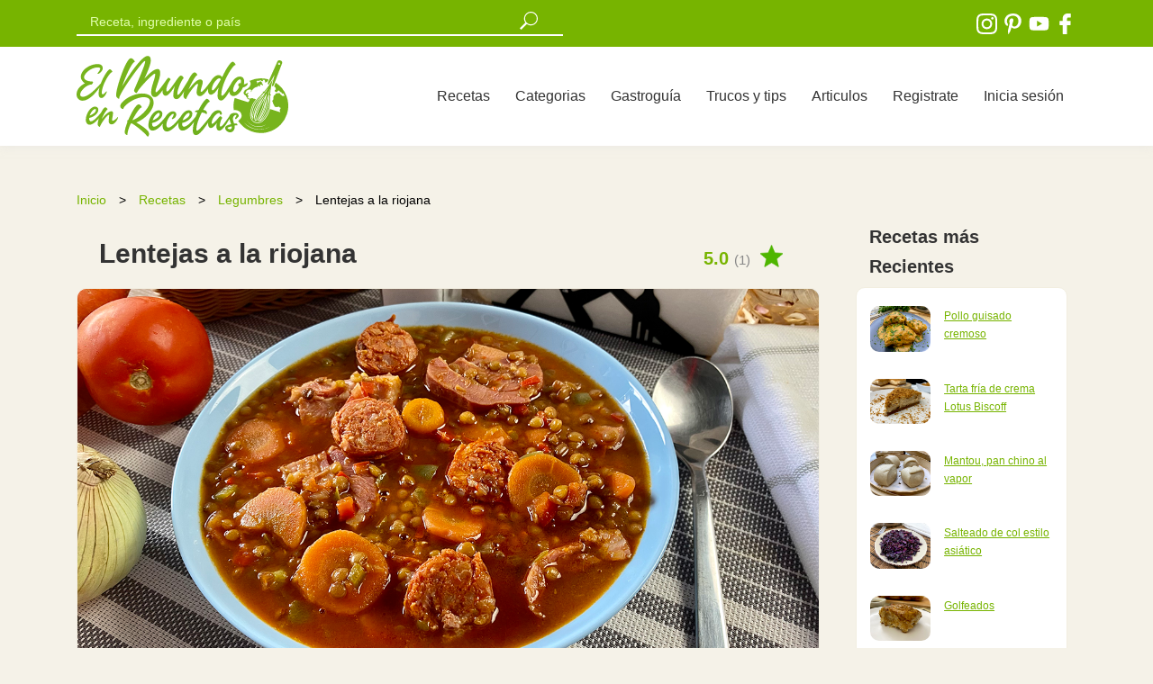

--- FILE ---
content_type: text/html; charset=utf-8
request_url: https://elmundoenrecetas.com/receta/lentejas-a-la-riojana
body_size: 10279
content:
<!DOCTYPE html>
<html lang="es">
<head>
  <meta name="pinterest-rich-pin" content="false" />
  <!-- Global site tag (gtag.js) - Google Analytics -->
<script async src="https://www.googletagmanager.com/gtag/js?id=UA-155134847-1"></script>
<script>
  window.dataLayer = window.dataLayer || [];
  function gtag(){dataLayer.push(arguments);}
  gtag('js', new Date());

  gtag('config', 'UA-155134847-1');
</script>
  <meta charset="utf-8">
  <meta http-equiv="X-UA-Compatible" content="IE=edge">

  <meta name="viewport" content="width=device-width,minimum-scale=1,initial-scale=1">
  <meta http-equiv="Content-Type" content="text/html; charset=UTF-8" />
  <meta name="lang" content="es" />
  <meta property="og:locale" content="es_ES">
  <meta property="og:site_name" content="El Mundo en Recetas">
  <meta name="robots" content="max-snippet:-1, max-image-preview:large, max-video-preview:-1">
  <link rel="sitemap" href="https://elmundoenrecetas.com/sitemap.xml" />
  <script src="https://ajax.googleapis.com/ajax/libs/jquery/3.6.0/jquery.min.js" ></script>
  <script defer type="module" src="https://cdn.jsdelivr.net/npm/@slightlyoff/lite-vimeo@0.1.2/lite-vimeo.min.js" ></script>
  
<script src="https://d37n1n00yn8gzt.cloudfront.net/assets/application-10ee43bbfe2b2825282c8dca7ab78891f0b046148002202b031bcbf308012053.js" data-turbolinks-track="true" rel="preload" as="script"></script>
<script defer src="https://cdnjs.cloudflare.com/ajax/libs/jquery-ujs/1.2.2/rails.min.js" ></script>
<script defer src="https://cdnjs.cloudflare.com/ajax/libs/raty/3.0.0/jquery.raty.min.js" ></script>

  
<link rel="icon" type="image/x-icon" href="https://d37n1n00yn8gzt.cloudfront.net/assets/favicon-57c1a9422fe7550dd31c50cae3532c79c5f5e24363f64ff702d6db6077d9d396.png" />
   <title> 
      Lentejas a la riojana, un plato tradicional de la gastronomía española fácil de preparar.
    </title>
      <meta property="og:title" content="Lentejas a la riojana, un plato tradicional de la gastronomía española fácil de preparar." />
  <link rel="canonical" href="https://elmundoenrecetas.com/receta/lentejas-a-la-riojana" />
  <meta property="og:url" content="https://elmundoenrecetas.com/receta/lentejas-a-la-riojana" />
  <meta property="og:type" content="article" />
  <meta property="og:image" content="https://d2j9trpqxd6hrn.cloudfront.net/uploads/recipe/main_image/1342/lentejas_a_la_riojana.webp" />
  <meta property="og:image:width" content="1280" />
	<meta property="og:image:height" content="720" />
    <meta name="description" content="Las lentejas a la riojana es un plato tradicional de la gastronomía española fácil de preparar y que no puede faltar en tu cocina, sigue nuestros videos paso a paso" />
    <meta property="og:description" content="Las lentejas a la riojana es un plato tradicional de la gastronomía española fácil de preparar y que no puede faltar en tu cocina, sigue nuestros videos paso a paso" />
  <link rel="stylesheet" href="https://d37n1n00yn8gzt.cloudfront.net/assets/application-944c68c59bf1497fe276521b36b20f09853ec48cd3a38807c97f25f54794c169.css" media="all" data-turbolinks-track="preload" />
   <script>
   (function(){window.SocialShareButton={openUrl:function(t,e,o){var a;return null==e&&(e=640),null==o&&(o=480),a="width="+e+",height="+o+",left="+(screen.width/2-e/2)+",top="+(.3*screen.height-o/2)+",menubar=no,status=no,location=no",window.open(t,"popup",a),!1},share:function(t){var e,o,a,r,n,i,c,l,u,s,p,h,w,d;switch(null===t.getAttribute&&(t=document.querySelector(t)),l=t.getAttribute("data-site"),o=t.getAttribute("data-appkey")||"",e=t.parentNode,u=encodeURIComponent(t.getAttribute("data-"+l+"-title")||e.getAttribute("data-title")||""),c=encodeURIComponent(e.getAttribute("data-img")||""),p=encodeURIComponent(e.getAttribute("data-url")||""),h=encodeURIComponent(e.getAttribute("data-via")||""),a=encodeURIComponent(e.getAttribute("data-desc")||" "),"function"==typeof(r=window[window.GoogleAnalyticsObject||"ga"])&&r("send","event","Social Share Button","click",l),0===p.length&&(p=encodeURIComponent(location.href)),l){case"email":location.href="mailto:?to=&subject="+u+"&body="+p;break;case"weibo":SocialShareButton.openUrl("http://service.weibo.com/share/share.php?url="+p+"&type=3&pic="+c+"&title="+u+"&appkey="+o,620,370);break;case"twitter":i=encodeURIComponent(t.getAttribute("data-"+l+"-hashtags")||e.getAttribute("data-hashtags")||""),w="",h.length>0&&(w="&via="+h),SocialShareButton.openUrl("https://twitter.com/intent/tweet?url="+p+"&text="+u+"&hashtags="+i+w,650,300);break;case"douban":SocialShareButton.openUrl("http://shuo.douban.com/!service/share?href="+p+"&name="+u+"&image="+c+"&sel="+a,770,470);break;case"facebook":SocialShareButton.openUrl("http://www.facebook.com/sharer/sharer.php?u="+p+"&display=popup&quote="+a,555,400);break;case"qq":SocialShareButton.openUrl("http://sns.qzone.qq.com/cgi-bin/qzshare/cgi_qzshare_onekey?url="+p+"&title="+u+"&pics="+c+"&summary="+a+"&site="+o);break;case"google_plus":SocialShareButton.openUrl("https://plus.google.com/share?url="+p);break;case"google_bookmark":SocialShareButton.openUrl("https://www.google.com/bookmarks/mark?op=edit&output=popup&bkmk="+p+"&title="+u);break;case"delicious":SocialShareButton.openUrl("https://del.icio.us/save?url="+p+"&title="+u+"&jump=yes&pic="+c);break;case"pinterest":SocialShareButton.openUrl("http://www.pinterest.com/pin/create/button/?url="+p+"&media="+c+"&description="+u);break;case"linkedin":SocialShareButton.openUrl("https://www.linkedin.com/shareArticle?mini=true&url="+p+"&title="+u+"&summary="+a);break;case"xing":SocialShareButton.openUrl("https://www.xing.com/spi/shares/new?url="+p);break;case"vkontakte":SocialShareButton.openUrl("http://vk.com/share.php?url="+p+"&title="+u+"&image="+c);break;case"odnoklassniki":SocialShareButton.openUrl("https://connect.ok.ru/offer?url="+p+"&title="+u+"&description="+a+"&imageUrl="+c);break;case"wechat":if(!window.SocialShareWeChatButton)throw new Error("You should require social-share-button/wechat to your application.js");window.SocialShareWeChatButton.qrcode({url:decodeURIComponent(p),header:t.getAttribute("title"),footer:t.getAttribute("data-wechat-footer")});break;case"tumblr":n=function(e){var o;if(o=t.getAttribute("data-"+e))return encodeURIComponent(o)},s=function(){var t,e,o,a;return e=n("type")||"link",t=function(){switch(e){case"text":return"title="+(u=n("title")||u);case"photo":return u=n("caption")||u,a=n("source")||c,"caption="+u+"&source="+a;case"quote":return o=n("quote")||u,a=n("source")||"","quote="+o+"&source="+a;default:return u=n("title")||u,p=n("url")||p,"name="+u+"&url="+p}}(),"/"+e+"?"+t},SocialShareButton.openUrl("http://www.tumblr.com/share"+s());break;case"reddit":SocialShareButton.openUrl("http://www.reddit.com/submit?url="+p+"&newwindow=1",555,400);break;case"hacker_news":SocialShareButton.openUrl("http://news.ycombinator.com/submitlink?u="+p+"&t="+u,770,500);break;case"telegram":SocialShareButton.openUrl("https://telegram.me/share/url?text="+u+"&url="+p);break;case"whatsapp_app":d="whatsapp://send?text="+u+"%0A"+p,window.open(d,"_top");break;case"whatsapp_web":SocialShareButton.openUrl("https://web.whatsapp.com/send?text="+u+"%0A"+p)}return!1}}}).call(this);
 </script>

  
  <link rel="alternate" type="application/rss+xml" title="RSS" href="https://elmundoenrecetas.com/feed" />
  <meta name="csrf-param" content="authenticity_token" />
<meta name="csrf-token" content="HelBRH-4aKQ7MULWiXECtopFs3RwC5xpsXh38Ewr5SVsexkHZylHkMpE203gQSJE5pgXp1bWhz9ZWl9DsAa39g" />
  <script src="https://d37n1n00yn8gzt.cloudfront.net/assets/lite-61c43f419542862759517c6a6fbe0acdfabd9887e5680151331a7f4ccfc73277.js" data-turbolinks-track="true" rel="preload" as="script"></script>
<link rel="amphtml" href="https://elmundoenrecetas.com/receta/lentejas-a-la-riojana.amp" >
<script type="application/ld+json">
{
  "@context": "http://schema.org/",
  "@type": "Recipe",
  "name": "Lentejas a la riojana",
  "image": "https://d2j9trpqxd6hrn.cloudfront.net/uploads/recipe/main_image/1342/lentejas_a_la_riojana.webp",
  "author": {
    "@type": "Organization",
    "name": "El Mundo en Recetas"
  },
  "datePublished": "2023-07-09 15:30:06 UTC",
  "description": "Las lentejas a la riojana es un plato tradicional de la gastronomía española fácil de preparar y que no puede faltar en tu cocina, sigue nuestros videos paso a paso",
  "totalTime": "01:00",
  "recipeYield": "6",
  "recipeCategory": "Legumbres",
  "recipeCuisine": "España",
  "keywords": "",
  "recipeIngredient": [
      "300 g. de lentejas pardinas",
      "1.3 litros de agua",
      "2 chorizos ahumados",
      "200 g. de panceta curada",
      "2 dientes de ajo troceados",
      "1 pimiento verde cortado en cuadritos",
      "1 pimiento rojo cortado en cuadritos",
      "1 tomate cortado en cuadritos",
      "1 cebolla troceada",
      "2 zanahorias cortadas en ruedas",
      "1 cucharada de pimentón dulce",
      "1 cucharadita de comino en polvo",
      "2 pastillas de caldo de carne",
      "Sal al gusto",
      "Aceite de oliva"
  ],
  "recipeInstructions": [
    {
      "@type": "HowToStep",
      "name": "Paso 1",
      "text": "Comenzamos la elaboración de nuestras lentejas riojanas, para ello, en una cazuela con un poco de aceite de oliva y a fuego medio, agregamos la cebolla, los ajos y dejamos cocinar por un par de minutos, luego agregamos el pimiento verde, el pimiento rojo, el tomate y dejamos cocinar por 3 minutos, seguidamente agregamos las zanahorias, removemos y cocinamos por un par de minutos.",
      "url": "https://elmundoenrecetas.com/receta/lentejas-a-la-riojana#paso1"
      ,
      "video": {
        "@type": "VideoObject",
        "name": "Paso 1 para preparar Lentejas a la riojana",
        "description": "Comenzamos la elaboración de nuestras lentejas riojanas, para ello, en una cazuela con un poco de aceite de oliva y a fuego medio, agregamos la cebolla, los ajos y dejamos cocinar por un par de minutos, luego agregamos el pimiento verde, el pimiento rojo, el tomate y dejamos cocinar por 3 minutos, seguidamente agregamos las zanahorias, removemos y cocinamos por un par de minutos.",
        "thumbnailUrl": "https://d2j9trpqxd6hrn.cloudfront.net/uploads/recipe/picture/1342/lentejas_a_la_riojana_3.webp",
        "embedUrl": "https://player.vimeo.com/video/843613426",
        "uploadDate": "2023-07-09 15:30:06 UTC"
      }
    },
    {
      "@type": "HowToStep",
      "name": "Paso 2",
      "text": "Incorporamos las lentejas, el pimentón dulce, el comino en polvo, removemos y cocinamos 1 minuto.",
      "url": "https://elmundoenrecetas.com/receta/lentejas-a-la-riojana#paso2"
      ,
      "video": {
        "@type": "VideoObject",
        "name": "Paso 2 para preparar Lentejas a la riojana",
        "description": "Incorporamos las lentejas, el pimentón dulce, el comino en polvo, removemos y cocinamos 1 minuto.",
        "thumbnailUrl": "https://d2j9trpqxd6hrn.cloudfront.net/uploads/recipe/picture/1342/lentejas_a_la_riojana_3.webp",
        "embedUrl": "https://player.vimeo.com/video/843613437",
        "uploadDate": "2023-07-09 15:30:06 UTC"
      }
    },
    {
      "@type": "HowToStep",
      "name": "Paso 3",
      "text": "Incorporamos el agua y en lo que comience a hervir, agregamos las pastillas de caldo, los chorizos entero, la panceta entera, removemos, tapamos y cocinamos a fuego suave por 40 minutos, pasado el tiempo de cocción,sacamos los chorizos y los cortamos en ruedas, sacamos la panceta y la troceamos, devolvemos ambos a la olla (rectificamos de sal si es necesario) servimos y a disfrutar de estas deliciosas lentejas a la riojana.",
      "url": "https://elmundoenrecetas.com/receta/lentejas-a-la-riojana#paso3"
      ,
      "video": {
        "@type": "VideoObject",
        "name": "Paso 3 para preparar Lentejas a la riojana",
        "description": "Incorporamos el agua y en lo que comience a hervir, agregamos las pastillas de caldo, los chorizos entero, la panceta entera, removemos, tapamos y cocinamos a fuego suave por 40 minutos, pasado el tiempo de cocción,sacamos los chorizos y los cortamos en ruedas, sacamos la panceta y la troceamos, devolvemos ambos a la olla (rectificamos de sal si es necesario) servimos y a disfrutar de estas deliciosas lentejas a la riojana.",
        "thumbnailUrl": "https://d2j9trpqxd6hrn.cloudfront.net/uploads/recipe/picture/1342/lentejas_a_la_riojana_3.webp",
        "embedUrl": "https://player.vimeo.com/video/843613444",
        "uploadDate": "2023-07-09 15:30:06 UTC"
      }
    }
  ],
  "aggregateRating": {
    "@type": "AggregateRating",
    "ratingValue": "5.0",
    "ratingCount": "1"
  }
  ,
  "video": [
    {
      "contentUrl": "https://elmundoenrecetas.com/receta/lentejas-a-la-riojana",
      "@type": "VideoObject",
      "name": "Lentejas a la riojana",
      "description": "Las lentejas a la riojana es un plato tradicional de la gastronomía española fácil de preparar y que no puede faltar en tu cocina, sigue nuestros videos paso a paso",
      "thumbnailUrl": ["https://d2j9trpqxd6hrn.cloudfront.net/uploads/recipe/main_image/1342/lentejas_a_la_riojana.webp"],
      "embedUrl": "https://www.youtube.com/embed/ETdrAy8AC40",
      "uploadDate": "2024-10-29 17:17:13 UTC"
    }
  ]
}
</script>

<meta name="twitter:card" content="summary_large_image" />
<meta name="twitter:description" content="Las lentejas a la riojana es un plato tradicional de la gastronomía española fácil de preparar y que no puede faltar en tu cocina, sigue nuestros videos paso a paso" />
<meta name="twitter:title" content="Lentejas a la riojana, un plato tradicional de la gastronomía española fácil de preparar." />
<meta name="twitter:image" content="https://d2j9trpqxd6hrn.cloudfront.net/uploads/recipe/main_image/1342/lentejas_a_la_riojana.webp" />
<meta name="twitter:creator" content="@elmundoenreceta" />
<meta name="twitter:site" content="@elmundoenreceta" />


</head>
<body data-turbolinks='false'>

<header>
  <div class="green-background width100 green-bar">
    <div class="container">
      <div class="row">
        <div class="col-8 top-2">
 <form role="search" action="/recetas" accept-charset="UTF-8" method="get"><input name="utf8" type="hidden" value="&#x2713;" autocomplete="off" /> 
                
                  <div class="row">
                    <div class="col-sm-10 col-md-8">
                      <input type="text" name="term" id="search-new" placeholder="Receta, ingrediente o país" autocomplete="off" class="search-new" required="required" />
                    </div>
                    <div class="col-1 no-padding" id="quince-box">
                      <input type="image" src="https://d37n1n00yn8gzt.cloudfront.net/assets/lupa-46d5c9f715633da24ff5901abdfa5efe6c022f7fe79339b95f7944124622d4b4.svg" width="20" height="20" id="new-glass2" class="lupas" lazy="false" alt="buscar" />
                    </div>
                  </div>
                
</form>        </div>
        <div class="col-4 text-right top-icon">
          <a href="http://www.instagram.com/elmundoenrecetas" class="inline" target="_blank" rel="noopener">
            <img width="25" height="25" class="svg" alt="icono instagram" src="https://d37n1n00yn8gzt.cloudfront.net/assets/instagram-26026323aabb19a67f74900c104d9524166bfc77b692cbe46b6359353cdb21d9.svg" />
            </a>
          <a href="http://www.pinterest.com/elmundoenrecetas" class="inline" target="_blank" rel="noopener">
            <img width="25" height="25" class="svg" alt="icono pinterest" src="https://d37n1n00yn8gzt.cloudfront.net/assets/pinterest-5b16cea01b28fb05a3e7935d967e086dc32c0dd558aac89d125136396f6c6e39.svg" /></a>
          <a href="https://www.youtube.com/channel/UCTXwuJQhop3cxnSlLyIALag?" class="inline" target="_blank" rel="noopener">
            <img width="25" height="25" class="svg" alt="icono youtube" src="https://d37n1n00yn8gzt.cloudfront.net/assets/youtube-c821cf3be5cdbfcb901519978de10ec47e5387ed9ea624d39b7394281e7e5596.svg" /></a>
            <a href="http://www.facebook.com/elmundoenrecetas" class="inline hidden-mobile" target="_blank" rel="noopener" >
            <img width="25" height="25" class="svg" alt="icono facebook" src="https://d37n1n00yn8gzt.cloudfront.net/assets/facebook-logo-81956daaaadc831fbd952142eb48aec5cfaa7f127e75c727de400bf6667edaee.svg" /></a>
          
        </div>
      </div>
    </div>
  </div>

  <div class="container ptop-10 pbot-10" id="mobile-nav">
    <nav class="navbar navbar-expand-lg navbar-light">
      <a href="/" class="inline logo" data-turbolinks="false"><img width="235" height="90" alt="logo" src="https://d37n1n00yn8gzt.cloudfront.net/assets/logo-0febfe5f5231eb1752d0bc10c54f4eaa8f493db314a8af7b066ecd2bd6b5ed4a.svg" /></a>
      <button class="navbar-toggler" type="button" data-toggle="collapse" data-target="#navbarNavDropdown" aria-controls="navbarNavDropdown" aria-expanded="false" aria-label="Toggle navigation">
        <span class="navbar-toggler-icon"></span>
      </button>
      <div class="collapse navbar-collapse justify-content-end" id="navbarNavDropdown">
    <div class="navbar-nav">

        <a class="grey-a nav-link" href="/recetas">Recetas</a>
        <a class="grey-a nav-link" href="/categorias">Categorias</a>
    <a class="grey-a nav-link" href="/pais/que-comer-en-espana" data-turbolinks="false">Gastroguía</a>
    <a class="grey-a nav-link" href="/trucos-y-tips">Trucos y tips</a>
    <a class="grey-a nav-link" href="/articulos">Articulos</a>
   <a class="grey-a nav-link" href="/registro">Registrate</a>
   <a class="grey-a nav-link" href="/iniciar-sesion">Inicia sesión</a>
    </div>
  </div>
    </nav>
  </div>
</header>










<section id="main-p" >
  <div class="container">
    <div class="row">
      <div class="col-md-9">
        <div class="row ">
          <div class="col-md-12">
            <div class="bread">
              <a class="green-a bread-text" href="/">Inicio</a> 
              <span class="bread-arrow">></span>
              <a class="green-a bread-text" href="/recetas">Recetas</a> 
              <span class="bread-arrow">></span>
              <a class="green-a bread-text" href="/categoria/legumbres">Legumbres</a> 
              <span class="bread-arrow">></span>
              <span class="bread-text">Lentejas a la riojana</span>
            </div>
            
          </div>
          
          <div class="col-sm-12 col-md-12">
            <div class="row top-20 align-mobile-center pad-25">
          <div class="col-sm-12 col-md-10">
            <h1 class="grey-text mobile-title bold">
              Lentejas a la riojana
            </h1>
          </div>
          <div class="col-sm-12 col-md-2">
            <div id="avg_ratdiv">
            <span id="avg_rat">
              5.0 <span>(1)</span>
            </span>
            <img width="25" height="25" alt="puntuación" src="https://d37n1n00yn8gzt.cloudfront.net/assets/starg-72cb74f43ba3cb7832ff5382def9d628a7d6098eef1eae6a152b711adb97727d.png" />
            </div>
          </div>
        </div>
        
        <div class="newbox top-20">
        <div class="row">
          <div class="col-md-12">
            <div class="hidden-desk">
            <img width="500" height="375" class="autowidth101" id="main100" alt="Lentejas a la riojana" src="https://elmundoenrecetas.com/assets/lazy-2201688011817959d6994b21ad90b23e22c10ea41ec335f75caa612d978507c5.svg" data-original="https://d2j9trpqxd6hrn.cloudfront.net/uploads/recipe/picture/1342/lentejas_a_la_riojana_3.webp">
            </div>
            <div class="hidden-mobile">
            <img width="1280" height="720" class="autowidth101" id="main100" alt="Lentejas a la riojana" src="https://elmundoenrecetas.com/assets/lazy-2201688011817959d6994b21ad90b23e22c10ea41ec335f75caa612d978507c5.svg" data-original="https://d2j9trpqxd6hrn.cloudfront.net/uploads/recipe/main_image/1342/lentejas_a_la_riojana.webp">
            </div>
          </div>
    </div>      
    
        <div class="row top-30 bot-20 align-mobile-center pad-25">
          <div class="col">
            <span data-toggle="modal" data-target=".modal-share" class="aiconimg"> 
        <img width="25" height="25" alt="compartir" src="https://d37n1n00yn8gzt.cloudfront.net/assets/share-d46a897b7f9c94a7b3ddda4456b84de9a2d9065bc134c8db7f1941182004805f.png" />
        <span class="iconspan">Compartir</span>
      </span>
          </div>
          <div class="col">
            <a href="#commentsection" class="aiconimg"> 
        <img width="25" height="25" alt="comentar" src="https://d37n1n00yn8gzt.cloudfront.net/assets/message-09ea7b1ad4bb07011dcf95c58541d3e0bfc0e145c45e6390c24caba4b8eadb2e.png" />
        <span class="iconspan">Comentar</span>
      </a>
          </div>
          <div class="col">
        <span data-toggle="modal" data-target=".modal-favoritos" >
        <img width="25" height="25" alt="puntuar" src="https://d37n1n00yn8gzt.cloudfront.net/assets/star-4f9ba2ffc972b9d056135e3e6d2e1e02f339cc4f6b5b1889b54f3ac31c98d814.png" />
        <span class="iconspan">Puntúar</span>
      </span>
          </div>
          <div class="col" >

<div id="heart2" class="bot-10">
  <span data-toggle="modal" data-target=".modal-favoritos" > 
        <img width="25" height="25" alt="guardar" src="https://d37n1n00yn8gzt.cloudfront.net/assets/heart-3df04ab43bc7748c437e0fad2181a64b85b4c8576ff13c098a061f5ddd3946b3.png" />
        <span class="iconspan">Guardar</span>
      </span>
</div>
          </div>
           <div class="col">
            <a href="https://youtu.be/ETdrAy8AC40" class="aiconimg" target="_blank"> 
              <img width="25" height="25" alt="ver video" src="https://d37n1n00yn8gzt.cloudfront.net/assets/play-88508a5502f45af5a5fd5acd78f93a449856585a39566e4807558fd127fe5f8c.png" />
              <span class="iconspan">Vídeo</span>
            </a>
          </div>
        </div>
        <div class="linea22"></div> 
            <div class="row top-m-25 pad-25-25">
              <div class="col-md-12 ">
                  <div class="row ">
                      <div class="col-sm-6 col-md-6">
                <p class="mobile-p2">Categoría: <span class="green-text bold">
              <a href="/categoria/legumbres" class="green-a">
                Legumbres
              </a>
            </span></p>
            <p class="mobile-p2">Dificultad: <span class="green-text bold">Baja</span></p>
                <p class="mobile-p2">Tiempo: <span class="green-text bold">01:00</span></p>
                        </div>
                        <div class="col-sm-6 col-md-6">
                <p class="mobile-p2">Tipo: <span class="green-text bold">Entrante</span></p>
                <p class="mobile-p2">Comensales: <span class="green-text bold">6</span></p>
                <p class="mobile-p2">País: <span class="green-text bold">España</span></p>
                        </div>
                    </div>
              </div>
            </div>
          
     


            <div class="row pad-25-25">
              <div class="col-md-12 show-link ">
            <p dir="ltr"><strong>Las lentejas a la riojana </strong>son un verdadero tesoro de la <strong>cocina espa&ntilde;ola</strong>, se caracterizan por su sabor contundente gracias a la gran variedad de ingredientes que llevan, como son el chorizo, la panceta, los pimientos, la zanahoria, la cebolla o el ajo, entre otros, preparala <span style="font-family: -apple-system, BlinkMacSystemFont, 'Segoe UI', Roboto, Oxygen, Ubuntu, Cantarell, 'Open Sans', 'Helvetica Neue', sans-serif;">es una tarea muy sencilla, no tiene complicaci&oacute;n, solo se requiere un poco de tiempo, pero al final ver&aacute;s que el resultado vale la pena, ya que es una receta realmente deliciosa, pero si llevas prisa siempre podr&aacute;s optar a la opci&oacute;n de la olla express.</span></p>
<p dir="ltr">Te invitamos a seguir nuestros <strong>videos paso a paso</strong>, donde te ense&ntilde;aremos al detalle <strong>c&oacute;mo preparar lentejas a la riojana</strong>, una receta tradicional que no puede faltar en tu mesa. Y si quieres conocer otras <a href="../../categorias/legumbres/lentejas"><strong>recetas con lentejas</strong></a>, no dejes de probar esta riqu&iacute;sima y saludable <a href="../../receta/crema-de-lentejas"><strong>crema de lentejas</strong></a>, tambien tienes estas ricas <a href="../../receta/lentejas-al-curry"><strong>lentejas al curry</strong></a>, otra buena elecci&oacute;n son las <a href="../../receta/lentejas-con-arroz"><strong>lentejas con arroz</strong></a> o las <a href="../../receta/lentejas-estofadas"><strong>lentejas estofadas</strong></a> y si lo que buscas son<strong> recetas con lentejas para el verano</strong>, esta <a href="../../receta/ensalada-de-lentejas-y-atun"><strong>ensalada de lentejas con at&uacute;n</strong></a> o la <a href="../../receta/ensalada-de-lentejas-y-salmon"><strong>ensalada de lentejas con salm&oacute;n</strong></a> est&aacute;n realmente deliciosas.</p>
            
              </div>
            </div>
            </div>

<div class="ads  top-30">
<div>
  <!-- 2026 -->
<ins class="adsbygoogle"
     style="display:block"
     data-ad-client="ca-pub-3479472377571880"
     data-ad-slot="9545017130"
     data-ad-format="auto"
     data-full-width-responsive="true"></ins>
<script>
     (adsbygoogle = window.adsbygoogle || []).push({});
</script>
</div>
</div>
            

<h3 class="top-50 pad-25 bot-20"><span class="bold" style="color:#333333">Ingredientes</span></h3>
<div class="newbox pad-25-25">
    <ul class="top-20 ">
      <li class="ingrediente size-18">
        300 g. de lentejas pardinas
      </li>
      <li class="ingrediente size-18">
        1.3 litros de agua
      </li>
      <li class="ingrediente size-18">
        2 chorizos ahumados
      </li>
      <li class="ingrediente size-18">
        200 g. de panceta curada
      </li>
      <li class="ingrediente size-18">
        2 dientes de ajo troceados
      </li>
      <li class="ingrediente size-18">
        1 pimiento verde cortado en cuadritos
      </li>
      <li class="ingrediente size-18">
        1 pimiento rojo cortado en cuadritos
      </li>
      <li class="ingrediente size-18">
        1 tomate cortado en cuadritos
      </li>
      <li class="ingrediente size-18">
        1 cebolla troceada
      </li>
      <li class="ingrediente size-18">
        2 zanahorias cortadas en ruedas
      </li>
      <li class="ingrediente size-18">
        1 cucharada de pimentón dulce
      </li>
      <li class="ingrediente size-18">
        1 cucharadita de comino en polvo
      </li>
      <li class="ingrediente size-18">
        2 pastillas de caldo de carne
      </li>
      <li class="ingrediente size-18">
        Sal al gusto
      </li>
      <li class="ingrediente size-18">
        Aceite de oliva
      </li>
    </ul>
    
</div> 

              <!-- In -->
   <div class="ads bot-30 top-30">           
<!-- after ingredientes -->
<ins class="adsbygoogle"
     style="display:block"
     data-ad-client="ca-pub-3479472377571880"
     data-ad-slot="4296065826"
     data-ad-format="auto"
     data-full-width-responsive="true"></ins>
<script>
     (adsbygoogle = window.adsbygoogle || []).push({});
</script>
</div>

<h2 class="top-40 pad-25 bot-20"><span class="bold">Cómo Hacer Lentejas a la riojana</span></h2>
<div class="newbox bot-30">
  <div class="top-10 pad-25-15">
     <p id="paso1"><span class="green-text size-20 bold" >Paso 1:</span></p>
     <div class="top--10">
        <p>Comenzamos la elaboraci&oacute;n de nuestras lentejas riojanas, para ello, en una cazuela con un poco de aceite de oliva y a fuego medio, agregamos la cebolla, los ajos y dejamos cocinar por un par de minutos, luego agregamos el pimiento verde, el pimiento rojo, el tomate y dejamos cocinar por 3 minutos, seguidamente agregamos las zanahorias, removemos y cocinamos por un par de minutos.</p>
     </div>
  </div>
    <lite-vimeo videoid="843613426" class="vimeo" videotitle="Paso 1 Para preparar Lentejas a la riojana" autoload></lite-vimeo>
   
</div>
<div class="newbox bot-30">
  <div class="top-10 pad-25-15">
     <p id="paso2"><span class="green-text size-20 bold" >Paso 2:</span></p>
     <div class="top--10">
        <p>Incorporamos las lentejas, el piment&oacute;n dulce, el comino en polvo, removemos y cocinamos 1 minuto.</p>
     </div>
  </div>
    <lite-vimeo videoid="843613437" class="vimeo" videotitle="Paso 2 Para preparar Lentejas a la riojana" autoload></lite-vimeo>
   
</div>

<div class="newbox bot-30">
  <div class="top-10 pad-25-15">
      <p id="paso3"><span class="green-text size-20 bold" >Paso 3:</span></p>
     <div class="top--10">
        <p>Incorporamos el agua y en lo que comience a hervir, agregamos las pastillas de caldo, los chorizos entero, la panceta entera, removemos, tapamos y cocinamos a fuego suave por 40 minutos, pasado el tiempo de cocci&oacute;n,sacamos los chorizos y los cortamos en ruedas, sacamos la panceta y la troceamos, devolvemos ambos a la olla (rectificamos de sal si es necesario) servimos y a disfrutar de estas deliciosas lentejas a la riojana.</p>
     </div>
    </div>
      <lite-vimeo videoid="843613444" class="vimeo" videotitle="Paso 3 Para preparar Lentejas a la riojana" autoload></lite-vimeo>
      
</div>
    


              <p class="size-24 top-50 pad-25"><span class="bold">Consejos y tips</span></p>
<div class="newbox top-10 pad-25-25">
            <p dir="ltr">Para esta receta de lentejas riojanas, utiliza lentejas pardinas, ya que son m&aacute;s tiernas y evitaremos tener que ponerlas a remojo.</p>
<p dir="ltr">Puedes utilizar chorizo ahumado o el chorizo dulce que m&aacute;s te guste, bien sea chorizo asturiano o chorizo gallego, entre otros.</p>
<p dir="ltr">Puedes preparar las lentejas a la riojana en una olla express, pero en caso de que no tengas, no te preocupes, puedes utilizar una olla convencional, la diferencia estar&aacute; en el tiempo de cocci&oacute;n, siendo la olla express mucho m&aacute;s r&aacute;pida.</p>
</div>


<div class="modal modal-share" tabindex="-1" role="dialog"
      aria-labelledby="myLargeModalLabel" aria-hidden="true">
        <div class="modal-dialog modal-lg">
          <div class="modal-content">
            <div class="modal-header">
              <p class="size-28 bold">Comparte la receta</p>
              <button type="button" class="close" data-dismiss="modal" aria-label="Close">
                <span aria-hidden="true">&times;</span>
              </button>
            </div>
            <div class="modal-body bot-20">
              <div class="size-16 bot-30">Comparte esta receta de <span class="bold">Lentejas a la riojana</span> con tus amigos y familiares</div>
<div class='social-share-button' data-title='Lentejas a la riojana' data-img='https://d2j9trpqxd6hrn.cloudfront.net/uploads/recipe/main_image/1342/lentejas_a_la_riojana.webp'
data-url='' data-desc='Lentejas a la riojana' data-via=''>
<a rel="nofollow " data-site="twitter" class="ssb-icon ssb-twitter" onclick="return SocialShareButton.share(this);" title="Compartir vía Twitter" href="#"></a>
<a rel="nofollow " data-site="facebook" class="ssb-icon ssb-facebook" onclick="return SocialShareButton.share(this);" title="Compartir vía Facebook" href="#"></a>
<a rel="nofollow " data-site="tumblr" class="ssb-icon ssb-tumblr" onclick="return SocialShareButton.share(this);" title="Compartir vía Tumblr" href="#"></a>
<a rel="nofollow " data-site="pinterest" class="ssb-icon ssb-pinterest" onclick="return SocialShareButton.share(this);" title="Compartir vía Pinterest" href="#"></a>
<a rel="nofollow " data-site="email" class="ssb-icon ssb-email" onclick="return SocialShareButton.share(this);" title="Compartir vía Correo electrónico" href="#"></a>
<a rel="nofollow " data-site="telegram" class="ssb-icon ssb-telegram" onclick="return SocialShareButton.share(this);" title="Compartir vía Telegram" href="#"></a>
<a rel="nofollow " data-site="whatsapp_app" class="ssb-icon ssb-whatsapp_app" onclick="return SocialShareButton.share(this);" title="Compartir vía WhatsApp" href="#"></a>
</div>
            </div>
          </div>
        </div>
      </div>

  <div class="modal modal-favoritos" tabindex="-1" role="dialog"
      aria-labelledby="myLargeModalLabel" aria-hidden="true">
        <div class="modal-dialog modal-lg">
          <div class="modal-content">
            <div class="modal-header">
              <p class="size-28 bold">Debes estar registrado</p>
              <button type="button" class="close" data-dismiss="modal" aria-label="Close">
                <span aria-hidden="true">&times;</span>
              </button>
            </div>
            <div class="modal-body">
              <div class="size-16 bot-10">
                Para realizar un comentario, puntuar a guardar la receta, debes estar registrado en la web
              </div>

<div class="container bot-40">
    <div class="row">
      <div class="col-md-6" >
        <div class="box-fill">
            <p class="size-22">Ya estoy registrado</p>
<form action="/iniciar-sesion" accept-charset="UTF-8" method="post"><input name="utf8" type="hidden" value="&#x2713;" autocomplete="off" /><input type="hidden" name="authenticity_token" value="0RtqK1TWhrH-2vYjdO_4HIt3sJ-4IGSIPLejXMYWyyegiTJoTEephQ-vb7gd39ju56oUTJ79f97UlYvvOjuZ9A" autocomplete="off" />
  <div >
    <input autocomplete="email" class="form-control" placeholder="Email " type="email" name="user[email]" id="user_email" />
  </div>

  <div class="top-10">
    <input autocomplete="new-password" class="form-control" placeholder="Password" type="password" name="user[password]" id="user_password" />
  </div>
<div class="row top-20">
      <div class="col-md-12" >
  <input type="submit" name="commit" value="Iniciar sesion" class="btn btn-primary" data-disable-with="Iniciar sesion" />
</div>
</div>
<div class="row top-20">
      <div class="col-md-12" >
  <a href="/password/new" class="green-text underline size-14 top-20">¿Olvidaste la contraseña?</a>
</div>
</div>
</form>        </div>
      </div>
      <div class="col-md-6" >
        <div class="box-fill top-align center" id="center">
         <p class="size-22" id="center">¿Es tu primera vez en El Mundo en Recetas?</p>
         <a class="btn btn-primary cate-a2" href="/registro">Registrate</a>
        </div>
      </div>
      
    </div>
  </div>
            </div>
          </div>
        </div>
      </div>
      
            
  

            <div class="top-30">
              <p class="size-24 top-50 pad-25"><span class="bold">¿Con que podemos acompañar la receta?</span></p>
            </div>
<div class="newbox top-10 pad-25-25">
            <p>Las lentejas a la riojana pueden comerse como plato principal acompañado de un rico pan y una buena copa de vino, también puedes acompañarlo con una ensalada ligera de entrante.</p>
            </div>



            <div class="row top-40 pad-25" id="commentsection">
              <div class="col-8">
                <p class="size-24 bold">Comentarios</p>
              </div>
              <div class="col-4 text-right">
               
        <span data-toggle="modal" data-target=".modal-favoritos" id="product-a" class="top-30">
        Agrega tu comentario
      </span>
              </div>
            </div>
            
            
 <div class="newbox pad-25-25">
            <div class="container">
      </div>
      <div class="row" >
        
        <div class="col-12">
          <p class="">
            Esta receta todavia no tiene comentarios
            </p>
        </div>
      </div>

            </div>



          </div>
        </div>

        
      </div>
      <div class="col-md-3">

        <div class="lateral-pad bot-30 ">
          <p class="size-22 pad-15 bold" style="color:#333333">Recetas más Recientes</p>
          <div class="newbox pad-15-25">
          <div class="row top-20">
          
          <div class="col-sm-6 col-md-12">
            <div class="row bot-30">
              <div class="col-md-5" data-turbolinks="false">
                     <a class="max100" aria-label="Pollo guisado cremoso" href="/receta/pollo-guisado-cremoso"><img width="100" height="75" class="autowidth100" alt="Pollo guisado cremoso" src="https://d2j9trpqxd6hrn.cloudfront.net/uploads/recipe/picture/1983/pollo_guisado_cremoso_3.webp" /></a>
              </div>
              <div class="col-md-7" id="category-left0" data-turbolinks="false">
                <a class="green-a underline size-12" href="/receta/pollo-guisado-cremoso">Pollo guisado cremoso</a>
              </div>
            </div>
          
          </div>
          
          <div class="col-sm-6 col-md-12">
            <div class="row bot-30">
              <div class="col-md-5" data-turbolinks="false">
                     <a class="max100" aria-label="Tarta fría de crema Lotus Biscoff " href="/receta/tarta-friia-de-crema-lotus-biscoff"><img width="100" height="75" class="autowidth100" alt="Tarta fría de crema Lotus Biscoff " src="https://d2j9trpqxd6hrn.cloudfront.net/uploads/recipe/picture/1982/tarta_lotus_3.webp" /></a>
              </div>
              <div class="col-md-7" id="category-left0" data-turbolinks="false">
                <a class="green-a underline size-12" href="/receta/tarta-friia-de-crema-lotus-biscoff">Tarta fría de crema Lotus Biscoff </a>
              </div>
            </div>
          
          </div>
          
          <div class="col-sm-6 col-md-12">
            <div class="row bot-30">
              <div class="col-md-5" data-turbolinks="false">
                     <a class="max100" aria-label="Mantou, pan chino al vapor" href="/receta/mantou-pan-chino-al-vapor"><img width="100" height="75" class="autowidth100" alt="Mantou, pan chino al vapor" src="https://d2j9trpqxd6hrn.cloudfront.net/uploads/recipe/picture/1981/mantou_2.jpg" /></a>
              </div>
              <div class="col-md-7" id="category-left0" data-turbolinks="false">
                <a class="green-a underline size-12" href="/receta/mantou-pan-chino-al-vapor">Mantou, pan chino al vapor</a>
              </div>
            </div>
          
          </div>
          
          <div class="col-sm-6 col-md-12">
            <div class="row bot-30">
              <div class="col-md-5" data-turbolinks="false">
                     <a class="max100" aria-label="Salteado de col estilo asiático" href="/receta/salteado-de-col-estilo-asiatico"><img width="100" height="75" class="autowidth100" alt="Salteado de col estilo asiático" src="https://d2j9trpqxd6hrn.cloudfront.net/uploads/recipe/picture/1980/salteado_de_col_2.jpg" /></a>
              </div>
              <div class="col-md-7" id="category-left0" data-turbolinks="false">
                <a class="green-a underline size-12" href="/receta/salteado-de-col-estilo-asiatico">Salteado de col estilo asiático</a>
              </div>
            </div>
          
          </div>
          
          <div class="col-sm-6 col-md-12">
            <div class="row bot-30">
              <div class="col-md-5" data-turbolinks="false">
                     <a class="max100" aria-label="Golfeados" href="/receta/golfeados-venezolanos"><img width="100" height="75" class="autowidth100" alt="Golfeados" src="https://d2j9trpqxd6hrn.cloudfront.net/uploads/recipe/picture/1979/golfeado_2.jpg" /></a>
              </div>
              <div class="col-md-7" id="category-left0" data-turbolinks="false">
                <a class="green-a underline size-12" href="/receta/golfeados-venezolanos">Golfeados</a>
              </div>
            </div>
          
          </div>
            </div>
            
            </div>
        </div>
        
                <div class="ads hidden-mobile">
<!-- main receta -->
<ins class="adsbygoogle"
     style="display:block"
     data-ad-client="ca-pub-3479472377571880"
     data-ad-slot="9520472340"
     data-ad-format="auto"
     data-full-width-responsive="true"></ins>
<script>
     (adsbygoogle = window.adsbygoogle || []).push({});
</script>
        </div>


         </div>
    </div>
  </div>
</section>


<div class="container">
  <div class="ads bot-30 top-30">
   <ins class="adsbygoogle"
     style="display:block"
     data-ad-format="autorelaxed"
     data-ad-client="ca-pub-3479472377571880"
     data-ad-slot="6388370753"></ins>
<script>
     (adsbygoogle = window.adsbygoogle || []).push({});
</script>
  </div>
</div>


<script>
document.addEventListener('turbolinks:load', function() {
  $('#star-rating').raty( { path: '/img', scoreName: 'point[rating]' });
  $('.star-rating').raty({ path: '/img',
      readOnly: true,
      score: function() {
        return $(this).attr('data-score');
      }
  });

});
</script>

<script type='text/javascript'>
//<![CDATA[
var la=!1;window.addEventListener("scroll",function(){(0!=document.documentElement.scrollTop&&!1===la||0!=document.body.scrollTop&&!1===la)&&(!function(){var e=document.createElement("script");e.type="text/javascript",e.async=!0,e.src="https://pagead2.googlesyndication.com/pagead/js/adsbygoogle.js";var a=document.getElementsByTagName("script")[0];a.parentNode.insertBefore(e,a)}(),la=!0)},!0);
//]]>
</script>



<footer >
  <div class="container">
    <div class="row">
      <div class="col-md-3">
        <p class="white-text bold bot-10">MENU</p>
        <div class="bot-10"><a class="white-text" href="/quienes-somos">Quiénes somos</a></div>
        <div class="bot-10"><a class="white-text" href="/publicidad">Publicidad</a></div>
        <div class="bot-10"><a class="white-text" href="/recetas">Recetas</a></div>
        <div class="bot-10"><a class="white-text" href="/categorias">Categorias</a></div>
        <div class="bot-10"><a class="white-text" href="/ingredientes">Ingredientes</a></div>
      </div>

      <div class="col-md-3">
        <p class="white-text bold bot-10 hidden-mobile">&nbsp;</p>
    <div class="bot-10"><a class="white-text" href="/paises">Países</a></div>
    <div class="bot-10"><a class="white-text" href="/pais/que-comer-en-espana">Gastroguía</a></div>
    <div class="bot-10"><a class="white-text" href="/trucos-y-tips">Trucos y tips</a></div>
    <div class="bot-10"><a class="white-text" href="/stories">Inspírate</a></div>
<div class="bot-10"><a class="white-text" href="/convertidor-de-unidades">Convertidor de unidades</a></div>
      </div>
      <div class="col-md-3">
        <p class="white-text bold bot-10 hidden-mobile">&nbsp;</p>
        <div class="bot-10"><a class="white-text" href="/producto/15-aperitivos-faciles-para-tus-celebraciones">Recetario</a></div>
    <div class="bot-10"><a class="white-text" href="/articulos">Blog</a></div>
    <div class="bot-10"><a class="white-text" href="/videos">Videos</a></div>
        <div class="bot-10"><a class="white-text" href="/contacto">Contacto</a></div>
 
      </div>

      <div class="col-md-3">
        <p class="white-text bold bot-10">REDES SOCIALES</p>
        <div class="row bot-5 top-10">
          <div class="col-md-12">


 <a href="http://www.instagram.com/elmundoenrecetas" class="inline" target="_blank" rel="noopener">
<img width="25" height="25" class="svg" src="https://elmundoenrecetas.com/assets/lazy-2201688011817959d6994b21ad90b23e22c10ea41ec335f75caa612d978507c5.svg" data-original="https://d37n1n00yn8gzt.cloudfront.net/assets/instagram-26026323aabb19a67f74900c104d9524166bfc77b692cbe46b6359353cdb21d9.svg">
            </a>
          <a href="http://www.pinterest.com/elmundoenrecetas" class="inline" target="_blank" rel="noopener">
            <img width="25" height="25" class="svg" src="https://elmundoenrecetas.com/assets/lazy-2201688011817959d6994b21ad90b23e22c10ea41ec335f75caa612d978507c5.svg" data-original="https://d37n1n00yn8gzt.cloudfront.net/assets/pinterest-5b16cea01b28fb05a3e7935d967e086dc32c0dd558aac89d125136396f6c6e39.svg"></a>
          <a href="https://www.youtube.com/channel/UCTXwuJQhop3cxnSlLyIALag?" class="inline" target="_blank" rel="noopener">
            <img width="25" height="25" class="svg" src="https://elmundoenrecetas.com/assets/lazy-2201688011817959d6994b21ad90b23e22c10ea41ec335f75caa612d978507c5.svg" data-original="https://d37n1n00yn8gzt.cloudfront.net/assets/youtube-c821cf3be5cdbfcb901519978de10ec47e5387ed9ea624d39b7394281e7e5596.svg"></a>
            <a href="http://www.facebook.com/elmundoenrecetas" class="inline" target="_blank" rel="noopener">
            <img width="25" height="25" class="svg" src="https://elmundoenrecetas.com/assets/lazy-2201688011817959d6994b21ad90b23e22c10ea41ec335f75caa612d978507c5.svg" data-original="https://d37n1n00yn8gzt.cloudfront.net/assets/facebook-logo-81956daaaadc831fbd952142eb48aec5cfaa7f127e75c727de400bf6667edaee.svg"></a>


          </div>
        </div>
       
      </div>
    </div>
  </div>
</footer>


<div class="postfooter">
<div class="container">
    <a href="/politica_de_privacidad" class="white-a inline">Políticas de Privacidad</a>
    <a href="/aviso_legal" class="white-a inline">Aviso Legal</a>
    <a href="/terminos-y-condiciones" class="white-a inline">Términos y condiciones</a>

</div>
</div>
<script type="text/javascript">
    $(document).on('turbolinks:load', function () {
        $("img").lazyload({
            effect : "fadeIn"
        });
    });
    
</script>





</body>
</html>


--- FILE ---
content_type: image/svg+xml
request_url: https://d37n1n00yn8gzt.cloudfront.net/assets/logo-0febfe5f5231eb1752d0bc10c54f4eaa8f493db314a8af7b066ecd2bd6b5ed4a.svg
body_size: 18246
content:
<svg id="Capa_1" data-name="Capa 1" xmlns="http://www.w3.org/2000/svg" viewBox="0 0 521.23 199.14"><defs><style>.cls-1{fill:#6fb01d;}.cls-2{fill:#77b41d;}</style></defs><path class="cls-1" d="M504,33.24a.7.7,0,0,0,.39.4.75.75,0,0,0,.29.06.67.67,0,0,0,.28-.06.69.69,0,0,0,.4-.4.74.74,0,0,0,0-.56.69.69,0,0,0-.4-.4.71.71,0,0,0-.28-.06.75.75,0,0,0-.29.06.71.71,0,0,0-.39.4.72.72,0,0,0,0,.52Z" transform="translate(-5.81 -13.54)"/><path class="cls-2" d="M62.32,91.37a62.66,62.66,0,0,0-2.23,15.53c0,7,2.95,10.43,7.12,10.43,7.37,0,13.15-13.63,13.15-15.84a1,1,0,0,0-.86-1c-3.57,3.56-6.39,7.86-8.85,7.86-1.35,0-2.7-1.23-2.7-3.81,0-19.28,19.9-51.21,25.67-51.21,1.23-1-3-6.76-6-6.76-3.86,0-15.31,16.5-22.16,34.94-5,5.06-28.54,32.86-44.28,32.86-3.93,0-6.51-2.21-6.51-5.53,0-9.7,16.83-24.81,27.76-24.81,1.11.12,7.37-7.12,1.72-7.37H44c-6.64,0-19.78-2.45-19.78-10.44,0-8.72,16.71-24.19,32.92-24.19a25.06,25.06,0,0,1,4.3.37c2,.36,2.94,1.72,2.58,3.43-.86,4.43-6.64,9.71-6.64,11.43a1.58,1.58,0,0,0,1.23.49c3.81,0,11.67-8,11.67-13.14,0-7.62-4.54-10.94-12.9-10.94-17.56,0-41.14,13.76-41.14,31.82,0,6.38,5.28,12.28,10.07,15.72C15.39,86.51,5.81,96.09,5.81,108.12c0,9.71,6.51,15.85,15.11,15.85C36.81,124,53.82,103.73,62.32,91.37Z" transform="translate(-5.81 -13.54)"/><path class="cls-2" d="M173.54,26.29a1.19,1.19,0,0,1,1.17,1.32c0,10.12-27.41,68.76-27.41,71.1s3.37,6.45,6,6.45l.29-.29c.3,0,.59,0,.59-.15a1.08,1.08,0,0,1,.15-.58c.87-1.18,2.19-3.37,3.95-6.45,10-13.49,35.48-40.17,40-40.17.74,0,1.18.29,1.18,1.17,0,11.58-10,29.18-10,44.13,0,5,1.32,12,8.94,12.17,6.26.06,13.33-8,19.18-17.14-.08,1-.13,2-.13,2.92,0,5.42,2.19,11,7.91,11,6.31,0,15.54-12.46,22.58-24.19-2.49,8.65-4,17.74-4,23.31,0,2.35.73,9.24,8.36,9.24,5.51,0,12.5-9.16,18.5-19.29a52.67,52.67,0,0,0-1.8,12c0,4.39,4.69,7.18,6.16,7.18.73,0,.88-.44.88-1v-.44c2.05-7.33,22.43-36.35,27.85-36.35.73,0,1,.29,1,1.17,0,2.49-3.37,12.75-3.37,20.08,0,2.35.73,9.24,8.35,9.24,6,0,13.62-8.87,19.77-18.09a29.26,29.26,0,0,0-.28,3.87c0,5.86,2.79,10.7,6.75,10.7,6.59,0,13.63-8.06,19.49-17.88a92.74,92.74,0,0,0-2.63,20.52c0,6.6,2.78,11.73,8.5,11.73,6.35,0,14-10.68,20.4-22.09.94,8.32,5.84,10.95,9.79,10.95,9.68,0,18.91-9.68,23.6-21,10.41-1.76,14.22-10.84,10.85-10.84-2.2,0-2.49,2.34-8.35,3.07a38.13,38.13,0,0,0,.73-7c0-5.87-2.2-12.17-10.85-12.17s-17.12,8.45-21.9,18.28c-7.16,11.63-17.4,28.92-21.34,28.92-.73,0-2-.29-2-3.37,0-26.68,27.7-72.42,34.6-72.42,1.46-1.17-3.38-8.06-7-8.06-3.81,0-15,15-23.9,34.45l-2.05,3.37a9.43,9.43,0,0,0-8.5-4.84c-7.41,0-14.33,6.65-19.17,15-5.6,7.55-19,26.33-23.63,26.33-.73,0-1.32-.88-1.32-2,0-5.57,5.13-16,5.13-22,0-3.81-2.2-6.59-6.45-6.59-9.09,0-19.64,13.78-28.59,25.21,6.89-17.59,18.18-35.62,21-35.62,1.46-1.47-2.35-7-6.16-7-4.38,0-10.62,9.18-16,20.67-5.81,8.19-20.12,34.89-25.17,34.89-.73,0-1.32-.88-1.32-2C253.86,94,266.91,69.1,269,69.1c1.47-1.47-2.34-7-6.16-7-2.19,0-4.25,1.91-6.3,4.84-4.4,4.84-22.28,34.16-27.71,34.16-.58,0-2-.15-2-3.23,0-8.5,6.6-22.13,10.26-25.5,1.18-1.18-2.49-4.84-4.83-4.84a1.66,1.66,0,0,0-1.18.44,29.68,29.68,0,0,0-5.71,7.34c-6.56,8.8-19.24,27.84-23.89,27.84-.73,0-1.32-.88-1.32-2,0-8.8,11.58-30,11.58-45.59,0-4.4-1.17-9.68-6.59-9.68-8.65,0-21.55,11.73-32.55,24.19,8.21-17.44,16-36.5,16-44.86,0-7.18-2.05-11.58-7.77-11.58-14.36,0-46,46.47-62.74,74.76,9.23-27,24.77-59.81,30.78-59.81,1.47-1.46-4.25-9.38-9.38-9.38-11.87,0-36.35,73-36.35,91.92,0,4.4,5.42,8.06,6.89,8.06.73,0,.88-.44.88-1v-.88C110.8,106.19,167.82,26.29,173.54,26.29ZM407.92,71.45a2.4,2.4,0,0,1,1.9.73c1.47,1.46,1.18,5,0,9.23a2.87,2.87,0,0,0-1.9-.87,4.21,4.21,0,0,0-4.11,4.25,6.12,6.12,0,0,0,2.64,5c-3.52,6.89-8.35,12.9-11.87,12.9-2.64,0-3.23-2.93-3.23-5.57C391.35,87.57,402.2,71.45,407.92,71.45Zm-50.57-2.79c2.34,0,3.08,1.91,3.22,3.52-6.45,11.43-15.24,26.24-20.08,26.24-1.17,0-1.61-1.32-1.61-2.35C338.88,83.91,351,68.66,357.35,68.66Z" transform="translate(-5.81 -13.54)"/><path class="cls-2" d="M107.1,164.27c-3.56,3.57-8,9.22-12.65,9.22-.62,0-1.11-.74-1.11-1.72,0-4.67,2.21-12,2.21-17.08,0-1.84-.24-4.79-3.8-4.79-7,0-17.08,10.44-24,19.29,4.66-12,11.91-23,14.12-23,1.23-1.23-2-5.9-5.16-5.9-2.94,0-6.82,5.45-10.31,12.64-4.94,5.91-17.33,21.75-25.42,21.75-.86,0-4.18-.73-4.18-5.89a15.89,15.89,0,0,1,.12-2.33c6.27-1,22.48-8.23,22.48-20.27,0-3.32-2-7.74-8.48-7.74-10.19,0-22.35,17.2-22.35,32.8,0,7.73,4.67,12,9.09,12,8.06,0,16.78-8.13,23.13-16.1-1.82,5.81-3,11.37-3,15.24,0,3.69,3.93,6,5.16,6,.61,0,.73-.37.73-.86v-.37c1.6-5.89,17.2-28.37,21.74-28.37.62,0,.86.25.86,1,0,2.09-1.23,8.6-1.23,14.74,0,2,.62,7.74,7,7.74,9.46,0,15.85-14.74,15.85-17.07A1,1,0,0,0,107.1,164.27ZM51.47,144.38a2,2,0,0,1,2.08,2.09c0,7-10.19,12.15-15.47,14.24C41,151.5,48,144.38,51.47,144.38Z" transform="translate(-5.81 -13.54)"/><path class="cls-2" d="M152.92,177.63c19.52-7.42,42.61-28.72,42.61-48.93,0-13-10-22.54-28.18-22.54-26.53,0-54,20.9-54,30.93,0,5.5,4.53,7.42,7.55,7.42,0-7.83,26.94-29.14,50.45-29.14,11.68,0,15.12,4.95,15.12,9.76,0,18-27.91,42.33-43.3,47,8.38-16.5,18.69-31.48,22.68-31.48,1.37-1.37-3.44-7.83-7-7.83-6.32,0-17.73,19.65-25.7,38.62-1.24.27-4.13,2.2-2.06,5.22-4,10.31-6.74,19.93-6.74,25.15,0,4.13,4.4,6.74,5.77,6.74.69,0,.83-.41.83-1,0-6.46,3.43-16.63,8.25-27.22h1a15.73,15.73,0,0,0,2.47-.13c8.8,5.49,25.43,17.59,38.07,32.29a.5.5,0,0,0,.41.14c1.79,0,6-7.69.28-14C176,192.48,166.25,185.33,152.92,177.63Z" transform="translate(-5.81 -13.54)"/><path class="cls-1" d="M398.09,169.39a1.15,1.15,0,0,0,.82-.28c1.51-1.92,6.32-5.5,6.32-7.83,0-4.95-4.81-7.29-8.93-7.29-6,0-11.7,1.53-13.69,6.74a11.85,11.85,0,0,1-1.53,2.93c-5.29,7.15-16,24.14-20.51,24.14-.69,0-1.92-.13-1.92-3,0-6.32,4-16.36,5.49-17.87,1.1-1.1-2.33-4.53-4.53-4.53-.28,0-1.38.41-1.38.68-2.61,2.07-12,14.57-17,17.46a3,3,0,0,1-1.65.55s-1.1-.14-1.1-1.92c0-11.41,12-25,18-25,3.71,0,1.48,5.47,4.78,4.58a3.38,3.38,0,0,0,2.34-3.87c-.59-3.25-3-7.58-8.91-7.58-8.11,0-15.44,7-20,15.68-6.58,7.74-27.15,34.76-31.92,34.76-.69,0-1.92-.27-1.92-3.16,0-11.41,6.18-27.76,13.33-41.65,4,.55,7.69,1.38,9.34,2.89a3.12,3.12,0,0,0,1.93,1c2.61,0,1.92-7.69-3.58-9.48a19.65,19.65,0,0,0-4.25-.83c6.45-11.4,12.91-19.79,15.8-19.79,1.37-1.1-3.3-7.56-6.73-7.56S314.26,130.9,306.15,147a33,33,0,0,0-7.7,1.79c-1.37.83-2.06,3.16,1.79,3.44.55,0,1.92.13,3.43.13-1.54,3.46-3,7.06-4.39,10.74-5.1,6-19.63,25-29,25-1,0-4.67-.83-4.67-6.6a18.52,18.52,0,0,1,.13-2.61c7-1.1,25.16-9.21,25.16-22.68,0-3.71-2.2-8.66-9.49-8.66-6.66,0-14.06,6.56-19.07,15.49-5.36,6.25-21.2,27.26-30.68,27.26-1,0-4.67-.83-4.67-6.6,0-13.61,12.23-27.35,16.77-27.35a1.59,1.59,0,0,1,1.1.41c1.65,1.51-5,11.41-4.54,11.82a1.76,1.76,0,0,0,1.37.55c3.3,0,9.63-5.22,9.63-10.72,0-2.75-1.24-8.24-8.53-8.24-6.51,0-13.73,6.14-18.74,14.65-6,7.27-19,23.28-27.57,23.28-1,0-4.67-.83-4.67-6.6a17.21,17.21,0,0,1,.14-2.61c7-1.1,25.15-9.21,25.15-22.68,0-3.71-2.2-8.66-9.49-8.66-11.4,0-25,19.25-25,36.7,0,8.66,5.22,13.47,10.17,13.47,8.89,0,18.5-8.84,25.58-17.64a37.15,37.15,0,0,0-.57,6.37c0,8.66,5.22,13.47,10.17,13.47,9.59,0,21.17-11.48,29-21.74a37.88,37.88,0,0,0-.52,6.07c0,8.66,5.22,13.47,10.17,13.47,10.21,0,21.37-11.66,28.55-21.53A86.93,86.93,0,0,0,292,197.84c0,6.6,2.61,11,8,11,8.09,0,21.4-17.87,30-31.41a31.24,31.24,0,0,0-.26,3.93c0,6.32,3,10,6.73,10,4.67,0,10.31-6,14.71-12.65a40.42,40.42,0,0,0-1.1,8.8c0,5.08,2.06,10.31,7.28,10.31,7.62,0,19.59-19.08,24.91-29.18.76,4.52,2.75,8.75,3.95,13.23-5.63,1.38-14.57,3.3-14.57,9.08,0,4.67,5.09,11,12.51,11,5.08,0,11-4.81,11-12.78a19.58,19.58,0,0,0-.41-4.12,16.69,16.69,0,0,1,4.12-.55c.83,0,1.52.27,2.07.27s.82-.41.82-2.06-1.79-2.61-4.12-2.61a32.45,32.45,0,0,0-3.85.41c-1.1-3.85-3-8.25-3-12.1,0-6.83,5.3-9.31,7.79-9.34a.84.84,0,0,1,.86.82c0,2.48-3.16,5.64-3.29,7.56A2,2,0,0,0,398.09,169.39ZM208.16,154.13a2.23,2.23,0,0,1,2.34,2.34c0,7.83-11.41,13.6-17.32,15.94C196.48,162.1,204.31,154.13,208.16,154.13Zm73.8,0a2.23,2.23,0,0,1,2.34,2.34c0,7.83-11.41,13.6-17.32,15.94C270.28,162.1,278.11,154.13,282,154.13Zm105.82,36.42c-.28,2.06-1.65,3.85-4.67,3.85-2.34,0-7-2.2-5.09-4,.83-.83,6.46-2.75,9.48-3.17A7.51,7.51,0,0,1,387.78,190.55Z" transform="translate(-5.81 -13.54)"/><path class="cls-2" d="M495.88,79.4l-2,5.36-.37,1c-.05.13-.11.23-.16.35A7.61,7.61,0,0,1,492,88.15c1.13,1.9,5.08,3.11,3.32,5.32.63.63,1.91,1.76,1.38,2.78-.66,1.27-2.18,0-2.6,1.67a4.11,4.11,0,0,0,4.23,4.94c2.87-.23,1.86-4.41,5-4A3.63,3.63,0,0,1,506,100.7c.69.92.83,2.62,2.06,2.82.32-.71-.1-1.39,0-2.1a8,8,0,0,1,2.74,3.08c.47,1.43-.08,3.16,2.3,2.11-.23-.32-.23-.9-.34-1.13a5.68,5.68,0,0,1,4.49,4.64c1.12,5.51-3.77.08-4.74,2.53-1.33-.85-1.67-2.19-2.75-3.23-.51-.49-1.67-.61-2-1.07-.51-.63-.13-1.43-.56-2-1.71-2.38-7.47-.81-9.79-.18-.63.16-1.22,0-1.75.54-.91.84-.08,1.34-.53,2.23-.64,1.27-2.57,1.42-3.39,2.36-2,2.25-.35,6.65-1.47,9.44-.62,1.55-2.8,2.82-2.49,4.33.13.66,1,1.41,1.19,2.19a20.52,20.52,0,0,0,.4,2.32,80.77,80.77,0,0,0,3.65,7.72,3.89,3.89,0,0,0,3.5,2.11,21.42,21.42,0,0,0,4.53-.08c1.71-.32,2.18-1.29,3.59-.18,1.12.89,1.81,2.8,3.64,1.85.9,1.52-1,3.23-1.63,4.49a6,6,0,0,0,.14,5,12.43,12.43,0,0,1,.64,1.91l-25.41-8a39.88,39.88,0,0,1-2.13,7.12c-3,7.33-8.2,17.31-15.62,23.2-4,3.18-8.18,4.78-12.44,4.78a18.3,18.3,0,0,1-7-1.43,19.06,19.06,0,0,1-4.3-2.47c-4-3.07-6.4-7.69-7.09-13.6-1.1-9.41,2.28-20.12,5.31-27.46q.69-1.64,1.53-3.21a56.85,56.85,0,0,1,7-9.94,2.78,2.78,0,0,1-.23-.71c-1.09-.34-1.67-1.15-2.8-1.43s-1.8,0-2.86-.38-1.75-1.38-2.81-1.51a9.3,9.3,0,0,0-2.65.71,17.14,17.14,0,0,1-5.46.53c-2.82-.21-3-1.37-2.21-3.81l-.19-.91c1.74-2.51,0-3.18-1.81-4.38.25-2,3.06-2.81,2.62-5.24-2-.65-5.81,4.53-6.88,1.57-.71-2,2.26-6.11,3.64-7.25s5.77-2.7,7.57-2.45a2.9,2.9,0,0,1,2.63,2.42c.23,1.45-.84,2.48-1.07,4,1.84.06,2-2.27,2.22-3.47.39-2,1.39-1.58,2.77-2.74s1.8-2.49,3.28-3.44c1.15-.74,2.46-1.49,3.68-2.13,1.39-.73,2.62-.3,4-.75,2.05-.69.31-3.43,2.83-2.59.9.3.29.74,1.57.79a17.58,17.58,0,0,0,2.21-.28c2.71-.34,1-1.07.27-2.66-1-2,.95-1.2,2.49-1,1.13.1,1-.31,1.77.57s0,1.4,1.23,1.68c2.33.54,1.35-2.21,1-3.11-.54-1.56-.52-2.53-2.37-3.08a3.09,3.09,0,0,0,.46-2c-1.63-.21-1.6-1.42-2.67-2.19-1.79-1.29-1.91.44-3,1.34s-2.71.3-3.7,1.54-.72,2.57-3,1.55a8.08,8.08,0,0,0,.93-2.91,10.82,10.82,0,0,1-1.81-1c.62-2.35,3.28-1.86,5.11-1.61,2.05.27,3.23-1.57,5.09-1.44s2.21,3.11,4.66,2.1c1.4-.57,1-1.24.8-2.2a11.9,11.9,0,0,0-.6-1.18.31.31,0,0,1,0-.08c1.66.11,3.32.3,5,.54a15.24,15.24,0,0,0,.64,2.9c.14.52.55.95.63,1.5s-.65,1.16-.05,1.73c.94.87,5.12-2.08,6-2.49l.09,0,2.17-4.84c-.49-.14-1-.3-1.45-.43a67.07,67.07,0,0,0-45.74,4.07,8.14,8.14,0,0,1,3.16,5.9c.49,5.83-5,13.28-14,16.26a52.21,52.21,0,0,1-3.31,5.73,4.66,4.66,0,0,0,.34,2.88c.73,2,.82,3.25,3,4.13,2,.81,2.65,2,3,4.24,1.53.77,2.44,1.3,2.17,3.15.6.58,1.58,2.19,2.27,2.59,1,.56,3.2-.49,3.9,1,.87,1.8-1.79,4.54-3.68,6.48l-32.82-10.29c-.2.65-.39,1.3-.57,1.94l-.13,0a71.67,71.67,0,0,0-2.15,13c0,.1,0,.2,0,.3,0,.55-.07,1.11-.09,1.66s0,.88,0,1.31c0,.79,0,1.58,0,2.36,0,.27,0,.54,0,.82,0,1,.08,1.95.15,2.91,0,.16,0,.31,0,.47.08,1,.19,2,.32,3.06l.09.63c.06.45.11.9.18,1.35h0s0,.08,0,.12c1-.09,2.1-.16,3.21-.16,7.73,0,15.93,5,15.93,14.29,0,4.37-3.19,7.65-5.93,10.3l-.42.4-.41.39c-.43.42-.9.88-1.05,1.07l-.15.19-.11.14-.2.19.64.9.38.55c1.14,1.39,1.88,2.4,3,3.83.69.83,1.4,1.64,2.13,2.44.41.44.82.89,1.24,1.33l0,0a73.71,73.71,0,0,0,8.33,7.55,46.73,46.73,0,0,0,7.9,4.79,67.69,67.69,0,0,0,34,8.12c.91,0,1.84,0,2.78,0a69.53,69.53,0,0,0,10.72-1.79l1.17-.29.18,0a67.65,67.65,0,0,0,30.95-17.69l.94-.94.59-.62a64.56,64.56,0,0,0,14.68-24.7h0c.43-1.3.84-2.62,1.2-4A67.35,67.35,0,0,0,495.88,79.4Zm-71.2,92.15a34.09,34.09,0,0,0,5.79,7,33.51,33.51,0,0,0,3.27,2.68c.45.32.9.63,1.36.93a33.88,33.88,0,0,0,10.62,4.54,36.37,36.37,0,0,0,13.11.51,38.23,38.23,0,0,0,12.56-4.07l.05.09a31.31,31.31,0,0,1-12.46,5,32.63,32.63,0,0,1-13.45-.72,34.55,34.55,0,0,1-10.48-4.72c-.55-.36-1.09-.74-1.61-1.13a36.23,36.23,0,0,1-3-2.56,34.83,34.83,0,0,1-5.86-7.45Zm-6.83,6.16a0,0,0,0,1,.06,0A57,57,0,0,0,431.54,188l1.13.59c.46.23.92.47,1.39.69a53.42,53.42,0,0,0,13.49,4.51,52,52,0,0,0,33.37-4.93s.05,0,.07,0a.07.07,0,0,1,0,.07,52.69,52.69,0,0,1-16.28,5.65,51.93,51.93,0,0,1-17.28,0,49.45,49.45,0,0,1-16.36-5.71,47.19,47.19,0,0,1-13.21-11.13A0,0,0,0,1,417.85,177.71Z" transform="translate(-5.81 -13.54)"/><path class="cls-1" d="M475,149.53a35.23,35.23,0,0,0,2-6.69c1.11-5.68,1.23-12.14,1.38-19.73.05-2.44.1-5,.19-7.73-.64,3.71-1.17,7.15-1.65,10.35h0c-.9,5.84-1.71,11.19-2.93,16.16a60.35,60.35,0,0,1-2.77,8.69c-2.69,6.51-6.95,15.43-12.08,21.39.61-.39,1.23-.82,1.84-1.3C466.07,166.61,471.06,159.1,475,149.53Z" transform="translate(-5.81 -13.54)"/><path class="cls-1" d="M452.27,164.48a196.13,196.13,0,0,0,8.48-18.22c.77-1.86,1.48-3.75,2.16-5.68.23-.64.45-1.29.67-1.94,1.57-4.68,3-9.7,4.69-15.52.6-2.09,1.22-4.26,1.88-6.52-1.13,2.07-2.23,4.05-3.28,6-3,5.43-5.57,10.11-7.8,14.65-.12.23-.23.46-.34.69-1,2.12-2,4.21-2.86,6.34-2.65,6.41-6.16,15.5-7.79,22.4-.33,1.4-.54,2.52-.68,3.41a17.35,17.35,0,0,0-.19,2.07,28,28,0,0,0,3.24-4.5C451.05,166.65,451.66,165.59,452.27,164.48Z" transform="translate(-5.81 -13.54)"/><path class="cls-1" d="M467.21,143.87c-.54,1.47-1.09,2.92-1.69,4.36-.49,1.2-1,2.49-1.61,3.82-1.86,4.34-4.09,9.22-6.39,13.56a86.33,86.33,0,0,0,8-14.85c.31-.71.62-1.42.92-2.15.48-1.16.89-2.34,1.28-3.54q.75-2.3,1.33-4.72c.42-1.73.79-3.52,1.13-5.39q-.82,2.68-1.66,5.22C468.09,141.43,467.65,142.65,467.21,143.87Z" transform="translate(-5.81 -13.54)"/><path class="cls-1" d="M453.37,137.14l.72-1.48c1-2,2-4,3.08-6.07-1.37,2-2.61,3.94-3.73,5.86-.32.54-.63,1.08-.92,1.61a51,51,0,0,0-2.33,4.84,91.74,91.74,0,0,0-5.68,18.3c1.88-6.13,4.49-12.85,6.59-17.92C451.81,140.54,452.57,138.84,453.37,137.14Z" transform="translate(-5.81 -13.54)"/><path class="cls-1" d="M438.88,163.64c.56-7.85,3.84-17.19,6.54-23.71a54.67,54.67,0,0,1,3-6.05c1.34-2.39,2.84-4.75,4.49-7.15,1.86-2.73,3.9-5.51,6.05-8.44,1.91-2.6,4-5.4,6.11-8.46-1.85,2-3.63,3.83-5.32,5.59-3.42,3.57-6.51,6.79-9.14,9.94a52.05,52.05,0,0,0-5.36,7.52,32.64,32.64,0,0,0-1.78,3.61c-3.95,9.57-5.71,18.41-5,24.89C438.59,162.18,438.72,162.92,438.88,163.64Z" transform="translate(-5.81 -13.54)"/><path class="cls-2" d="M478.63,84.9q2.58-3.8,5.11-8.07c.08-.14.17-.27.25-.42L485.42,74l.68-1.16,7.27-12.41-3.61,13.92-.37,1.42-.68,2.62-.15.62c-.83,3.24-1.52,6.38-2.09,9.42A5.16,5.16,0,0,0,491.6,85l1.15-3,1.39-3.67L512,31.45c1.49-3.92-3.17-7.12-7.07-7.11a4.39,4.39,0,0,0-4.29,2.42L480.36,72.11l-1.35,3-1.77,4C476.33,81.13,477.08,83.22,478.63,84.9Zm23.55-53a2.75,2.75,0,0,1,1.48-1.48,2.89,2.89,0,0,1,1-.21,2.76,2.76,0,0,1,2.53,1.69h0a2.75,2.75,0,0,1-1.48,3.58,2.89,2.89,0,0,1-1.05.21,2.81,2.81,0,0,1-1-.21A2.72,2.72,0,0,1,502.18,34h0A2.73,2.73,0,0,1,502.18,31.91Z" transform="translate(-5.81 -13.54)"/><path class="cls-2" d="M484.8,89.27c.06-.33.11-.65.17-1s.09-.49.14-.73l.12-.57c.19-1,.39-2,.6-3,.34-1.55.71-3.14,1.11-4.75.08-.31.15-.62.23-.93l.09-.35.75-2.88,1.2-4.63-2.39,4.07-1.54,2.62-.13.23-.54.9c-.86,1.43-1.71,2.81-2.58,4.16q-.82,1.28-1.65,2.52l-.33.49-.31.46-.57.82-.56.81a165.29,165.29,0,0,1-11.45,14.49l-.49-.2-.9-.37-.09,0a1.11,1.11,0,0,0-1.38.63,1.13,1.13,0,0,0,0,.9,1.19,1.19,0,0,0,.59.58l.17.07.49.2c-3,3.3-5.83,6.29-8.48,9.06-3.35,3.48-6.38,6.65-9,9.76a54.09,54.09,0,0,0-6.4,9.1,35.24,35.24,0,0,0-1.6,3.34c-3,7.16-6.27,17.62-5.21,26.71.59,5.08,2.47,9,5.59,11.83l.18.15a15.26,15.26,0,0,0,2,1.47q.45.28.93.54c.28.16.58.31.88.45s.59.28.9.41.62.22.93.33.61.22.91.31.73.2,1.09.28A15.38,15.38,0,0,0,451,178c.25,0,.49,0,.74,0,3.9,0,7.74-1.49,11.49-4.46,7.16-5.7,12.2-15.43,15.16-22.6a38.13,38.13,0,0,0,2.09-7c1.24-6.06,1.38-12.81,1.53-20.76.07-3.82.15-8,.38-12.39l.49.2.17.07a1.09,1.09,0,0,0,.83,0,1.16,1.16,0,0,0,.65-.62A1.12,1.12,0,0,0,484,109l-.08,0-.9-.38-.49-.2a167.12,167.12,0,0,1,2.09-18.15Zm-3.36,7.64c-.06.45-.11.91-.17,1.35q-.37,3.28-.63,6.37c-.08,1-.15,2-.21,2.9l-.37-.15-.12,0-.82-.34-.15-.06-.32-.13c.09-.45.18-.9.28-1.36s.15-.68.22-1c.53-2.43,1.12-5,1.79-7.57.26-1,.54-2.07.83-3.13l.24-.88c0,.11,0,.21-.05.32C481.77,94.43,481.6,95.68,481.44,96.91Zm-28,78.78c-.39.05-.78.09-1.17.11q.51-.27,1-.6a16.3,16.3,0,0,0,1.9-1.41,26.56,26.56,0,0,0,2.39-2.37c5.16-5.8,9.48-14.85,12.19-21.41a57.33,57.33,0,0,0,2.73-8.56c1.17-4.79,2-10,2.87-15.95.75-4.89,1.58-10.35,2.78-16.45l.47.2.16.06.79.32.18.08.49.2c-.26,4.77-.34,9.18-.42,13.23h0c-.15,7.74-.28,14.31-1.44,20.15a36.24,36.24,0,0,1-2,6.81c-2.86,6.94-7.71,16.34-14.5,21.74a19,19,0,0,1-6,3.3A14.49,14.49,0,0,1,453.48,175.69Zm-9.71-43.27a52.1,52.1,0,0,1,5.76-8.13c2.64-3.15,5.72-6.36,9.12-9.91,2.81-2.92,5.86-6.11,9-9.67l.49.21.19.07.79.33.15.06.47.2c-3.45,5.16-6.71,9.61-9.64,13.61-2.26,3.08-4.33,5.91-6.2,8.64-1.5,2.21-2.86,4.35-4.08,6.5a54.34,54.34,0,0,0-3.05,6.17c-2.72,6.57-6,16-6.48,23.78a26.52,26.52,0,0,0,0,3.35,16.93,16.93,0,0,0,.32,2.28c.09.41.19.8.31,1.17a12.06,12.06,0,0,1-.77-.94,14.2,14.2,0,0,1-1.31-2,18.84,18.84,0,0,1-1.9-6.54c-1-8.63,2.2-18.7,5.07-25.64A35.22,35.22,0,0,1,443.77,132.42Zm27.39-31.69q2-2.37,4-5l.83-1.08c.76-1,1.52-2,2.28-3l.19-.26-.44.79c-.55,1-1.09,1.89-1.63,2.8-1.38,2.34-2.74,4.54-4.08,6.63l-.56.88-.75,1.15-.32-.13-.15-.07-.82-.33-.12,0-.37-.16C469.9,102.21,470.52,101.47,471.16,100.73Zm3.67,14.69c-.48,2.83-.9,5.48-1.28,8-.09.57-.18,1.15-.26,1.71v.08c-.9,5.85-1.68,10.93-2.8,15.6a56.91,56.91,0,0,1-2.66,8.38C465.16,155.6,461,164.42,456,170a21.36,21.36,0,0,1-2.53,2.46A11.71,11.71,0,0,1,451,174a4.25,4.25,0,0,1-.49.21c-.19.08-.38.14-.57.2a2.73,2.73,0,0,0,.23-.25c.17-.18.34-.36.51-.56a26.08,26.08,0,0,0,1.68-2.24c.39-.57.79-1.18,1.21-1.86A133.23,133.23,0,0,0,461,155c1.17-2.6,2.24-5.11,3.15-7.33.72-1.74,1.39-3.49,2-5.28.31-.87.62-1.75.92-2.65,1.57-4.71,3-9.75,4.7-15.58l.3-1.05c.7-2.45,1.45-5,2.26-7.79.4-1.36.82-2.75,1.25-4.18C475.32,112.6,475.07,114,474.83,115.42Zm-32.34,49c.41-7.44,3.66-16.65,6.31-23.07A56,56,0,0,1,452,135c.76-1.32,1.57-2.64,2.45-4,2.17-3.31,4.67-6.73,7.47-10.55.34-.46.69-.93,1-1.41,1.53-2.08,3.1-4.25,4.72-6.54.82-1.15,1.64-2.34,2.48-3.56-.7,1.31-1.38,2.59-2.05,3.82-1.36,2.51-2.65,4.86-3.87,7.08-.18.32-.36.64-.53,1-3.14,5.68-5.81,10.55-8.14,15.31l-.21.44c-1,2.09-2,4.17-2.84,6.3-2.69,6.52-6.26,15.8-8,23-.18.76-.33,1.48-.46,2.16-.19,1-.32,1.94-.39,2.77,0,.26,0,.52,0,.76s0,.2,0,.29c-.08-.15-.16-.31-.23-.47a4.2,4.2,0,0,1-.22-.53,11.57,11.57,0,0,1-.62-2.88A21.17,21.17,0,0,1,442.49,164.4Zm27.19-40.78c-1.66,5.78-3.1,10.79-4.67,15.46-.25.75-.5,1.5-.76,2.23-.67,1.88-1.36,3.71-2.11,5.53-2.08,5-4.94,11.56-7.87,17.1-.85,1.59-1.7,3.11-2.54,4.48a28.71,28.71,0,0,1-3.49,4.8l-.46.44a4,4,0,0,1-.56.43,2.06,2.06,0,0,1-.52.24.65.65,0,0,1-.4,0h0l-.08,0A.87.87,0,0,1,446,174a2,2,0,0,1-.19-.54,4,4,0,0,1-.09-.71,4.57,4.57,0,0,1,0-.65c0-.32,0-.7.06-1.13a38.25,38.25,0,0,1,.85-4.69c1.66-7,5.19-16.17,7.86-22.64.86-2.08,1.8-4.13,2.79-6.19.12-.24.23-.48.35-.71,2.27-4.64,4.88-9.39,7.94-14.93,2.44-4.43,5.09-9.23,8-14.72l.93.38c-1.83,5.91-3.34,11.16-4.74,16Zm4.89-18.51.42-.8,1.23-2.4-.82,2.55c-.09.3-.19.59-.28.88Z" transform="translate(-5.81 -13.54)"/></svg>